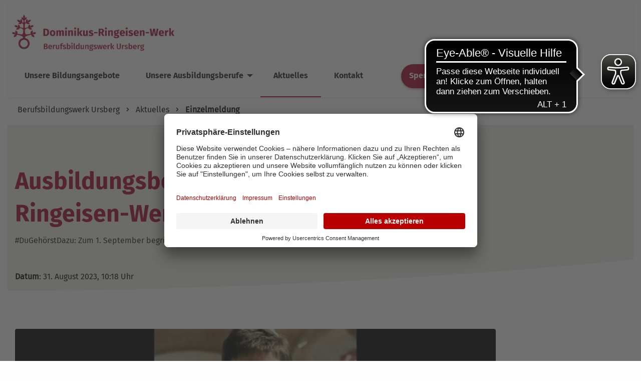

--- FILE ---
content_type: text/html; charset=utf-8
request_url: https://berufsbildungswerk.drw.de/aktuelles/einzelmeldung/ausbildungsbeginn-im-dominikus-ringeisen-werk
body_size: 6718
content:
<!DOCTYPE html>
<html lang="de">
<head>

<meta charset="utf-8">
<!-- 
	This website is powered by TYPO3 - inspiring people to share!
	TYPO3 is a free open source Content Management Framework initially created by Kasper Skaarhoj and licensed under GNU/GPL.
	TYPO3 is copyright 1998-2026 of Kasper Skaarhoj. Extensions are copyright of their respective owners.
	Information and contribution at https://typo3.org/
-->


<link rel="icon" href="/_assets/3967e6bd7c168fa4f629daa622be2ccf/Icons/favicon.ico" type="image/vnd.microsoft.icon">
<title>Ausbildungsbeginn im Dominikus-Ringeisen-Werk</title>
<meta name="generator" content="TYPO3 CMS">
<meta name="description" content="#DuGehörstDazu: Zum 1. September begrüßen wir viele neue Kolleginnen und Kollegen.">
<meta property="og:title" content="Ausbildungsbeginn im Dominikus-Ringeisen-Werk">
<meta property="og:type" content="article">
<meta property="og:url" content="https://berufsbildungswerk-ursberg.de/aktuelles/einzelmeldung/ausbildungsbeginn-im-dominikus-ringeisen-werk">
<meta property="og:image" content="https://berufsbildungswerk-ursberg.de/fileadmin/user_upload/storage_drw/_processed_/4/9/csm_Kopie_von_Vorlagen_YouTube_Thumbnails_25_Jahre__720_x_1280_px__1__fdc4fffc04.png">
<meta property="og:image:width" content="720">
<meta property="og:image:height" content="480">
<meta property="og:description" content="#DuGehörstDazu: Zum 1. September begrüßen wir viele neue Kolleginnen und Kollegen.">
<meta name="twitter:card" content="summary">

<link rel="stylesheet" href="/_assets/3967e6bd7c168fa4f629daa622be2ccf/dist/css/libs.min.css?1749042203" media="all">
<link rel="stylesheet" href="/_assets/3967e6bd7c168fa4f629daa622be2ccf/dist/css/iconfont.css?1749042203" media="all">
<link rel="stylesheet" href="/_assets/3967e6bd7c168fa4f629daa622be2ccf/dist/css/app.min.css?1749042203" media="all">
<link rel="stylesheet" href="/_assets/da037883643583719ff1c16a170c14d9/Css/shariff.complete.css?1743063751" media="all">
<link href="/_assets/f6ef6adaf5c92bf687a31a3adbcb0f7b/Css/news-basic.css?1731527102" rel="stylesheet" >


<script src="/_assets/3967e6bd7c168fa4f629daa622be2ccf/dist/js/libs.min.js?1749043451"></script>
<script src="/_assets/3967e6bd7c168fa4f629daa622be2ccf/dist/js/app.min.js?1762951081"></script>



<meta name="viewport" content="width=device-width, initial-scale=1"><script id="usercentrics-cmp" src="https://app.usercentrics.eu/browser-ui/latest/loader.js" data-settings-id="5KH3GGRFu" async></script> <!-- V2 --><meta data-privacy-proxy-server="https://privacy-proxy-server.usercentrics.eu"><script type="application/javascript" src="https://privacy-proxy.usercentrics.eu/latest/uc-block.bundle.js"></script>            
            <script async src="https://cdn.eye-able.com/configs/berufsbildungswerk.drw.de.js"></script>
            <script async src="https://cdn.eye-able.com/public/js/eyeAble.js"></script>
            <script async src="https://access.eye-able.com/configs/berufsbildungswerk.drw.de.js"></script>        <!-- Google Tag Manager -->
        <script>
            (function(w, d, s, l, i) {
                w[l] = w[l] || [];
                w[l].push({
                    'gtm.start': new Date().getTime(),
                    event: 'gtm.js'
                });
                var f = d.getElementsByTagName(s)[0],
                    j = d.createElement(s),
                    dl = l != 'dataLayer' ? '&l=' + l : '';
                j.async = true;
                j.src =
                    'https://www.googletagmanager.com/gtm.js?id=' + i + dl;
                f.parentNode.insertBefore(j, f);
            })(window, document, 'script', 'dataLayer', 'GTM-KGLRD3V');
        </script>
        <!-- End Google Tag Manager -->
<link rel="canonical" href="/aktuelles/einzelmeldung/ausbildungsbeginn-im-dominikus-ringeisen-werk"/>
</head>
<body>


<div id="dom-ring-container" class="drw-default-fonts">

  <!-- header start -->
  <div class="grid-container">
	<div id="header" class="grid-x" data-sticky-on="small" data-sticky data-options="marginTop:0;">
		<div class="cell large-12">

  <div class="cell" data-responsive-toggle="responsive-menu" data-hide-for="large" id="mobileNavBar">
    <div class="grid-x grid-padding-x align-justify">
      <div class="cell shrink small-6">
        <a href="/" aria-label="Link Startseite">
          
              <i class="icon-logo-signet"></i>
            
        </a>
      </div>

      <div class="cell small-6 text-right">
        <a aria-label="Suche öffnen" class="drwSearchButton" href="https://drw.de/suche">
          <i class="icon-search"></i>
        </a>
        
        <i class="icon-hamburger" data-toggle="responsive-menu" id="burgerNavIcon"></i>
      </div>

    </div>
  </div>

  <nav class="top-bar" id="responsive-menu">
    <div class="top-bar-left">

      <div id="logo" class="logo-large">
  <a href="/" class="hide-for-print">
    <img src="/_assets/3967e6bd7c168fa4f629daa622be2ccf/Images/drw_berufsbildungswerk.jpg" alt="logo drw" />
  </a>
  <img class="show-for-print" src="/_assets/3967e6bd7c168fa4f629daa622be2ccf/Images/drw_berufsbildungswerk.jpg" alt="logo drw" />
</div>


<div class="cell shrink logo-small">
  <a href="/" aria-label="Link Startseite">
    
        <i class="icon-logo-signet"></i>
      
  </a>
</div>

      <div class="headerContainer stickyFlicker">
        
  
    
      
        <ul class="vertical large-horizontal menu" data-responsive-menu="accordion large-dropdown"
          data-disable-hover="true" data-click-open="true">
          
            
              <li class=" noTextSelect">
                
                    <a href="/unsere-bildungsangebote">Unsere Bildungsangebote</a>
                  
              </li>
            
              <li class=" noTextSelect">
                
                    <a href="#">Unsere Ausbildungsberufe</a>
                    <ul class="vertical menu drwDisplayNone">
                      
  
    
      
          <li class="mainCategory">
            
                <a href="/unsere-ausbildungsberufe">Unsere Ausbildungsberufe</a>
              

          </li>
        
      
        <li>
          
              <a href="/unsere-ausbildungsberufe/baubereich">Baubereich</a>
            
        </li>
      
        <li>
          
              <a href="/unsere-ausbildungsberufe/farbe">Farbe</a>
            
        </li>
      
        <li>
          
              <a href="/unsere-ausbildungsberufe/gastronomie-hauswirtschaft">Gastronomie &amp; Hauswirtschaft</a>
            
        </li>
      
        <li>
          
              <a href="/unsere-ausbildungsberufe/holzbereich">Holzbereich</a>
            
        </li>
      
        <li>
          
              <a href="/unsere-ausbildungsberufe/metall">Metall</a>
            
        </li>
      
        <li>
          
              <a href="/unsere-ausbildungsberufe/natur-garten">Natur &amp; Garten</a>
            
        </li>
      
        <li>
          
              <a href="/unsere-ausbildungsberufe/verkauf-logistik">Verkauf &amp; Logistik</a>
            
        </li>
      
    
  

                    </ul>
                  
              </li>
            
              <li class="currentMainActive noTextSelect">
                
                    <a href="/aktuelles-1">Aktuelles</a>
                  
              </li>
            
              <li class=" noTextSelect">
                
                    <a href="/kontakt">Kontakt</a>
                  
              </li>
            
            <li class="button-spenden-container">
              <a class="primaryButton button-spenden" href="https://drw.de/spenden-helfen">
                  Spenden & Helfen
              </a>
            </li>
          
        </ul>
      
    
  

      </div>
    </div>
    <div class="top-bar-right stickyFlicker">

      
      <ul class="menu">
        <li class="show-for-large">
          <a aria-label="Suche öffnen" class="drwSearchButton" href="https://drw.de/suche">
            <i class="icon-search"></i>
          </a>
        </li>
        <li class="show-for-large">
          
        </li>
        <li class="button-spenden-icon-container">
          <a href="https://drw.de/spenden-helfen">
            <img alt="logo drw" src="/_assets/3967e6bd7c168fa4f629daa622be2ccf/Images/icon_share_button.png" width="102" height="104" />
          </a>
        </li>

      </ul>
    </div>
  </nav>

</div>
	</div>
</div>

  <!-- header end -->

  <!-- content start -->
  <div class="grid-container" id="content">
    <easy-speech></easy-speech>
    
      
    <div id="breadcrumb" class="show-for-medium">
        <div class="grid-x defaultContent">
            <ul>
                
                    <li class="breadcrumb-item">
                        <a href="/">Berufsbildungswerk Ursberg</a>
                    </li>
                
                    <li class="breadcrumb-item">
                        <a href="/aktuelles-1">Aktuelles</a>
                    </li>
                
                    <li class="breadcrumb-item active">
                        <a href="/aktuelles/einzelmeldung">Einzelmeldung</a>
                    </li>
                
            </ul>
        </div>
    </div>



    

    
    

            <div id="c6800" class="frame frame-default frame-type-news_newsdetail frame-layout-0">
                
                
                    



                
                
                    








        




        




        



    




                
                

    
    


  


    <div class="news news-single">
      <div class="article" itemscope="itemscope" itemtype="http://schema.org/Article">
          
  
      
      

      <!-- drwNewsHeader start -->
      <div id="drwNewsHeader" class="drwHeaderElement drwHeaderTypeProduct margin-b-60 newsItemType_0">
  <div class="headerContent background-grey-lighter grid-x">
      <div class="grid-x grid-margin-x defaultContent">

          <div class="cell large-8">

              <div class="drwNewsHeaderText">
                  <h1>Ausbildungsbeginn im Dominikus-Ringeisen-Werk</h1>
                  <div class="drwNewsHeaderTeaser">
                      
                          <p>#DuGehörstDazu: Zum 1. September begrüßen wir viele neue Kolleginnen und Kollegen.</p>
                      
                  </div>

                  <!-- date -->
                  
                  

                  
                  

                  
                  
                  
                  <div class="drwNewsHeaderFooter">
                      <span class="news-list-date">
                          <strong>Datum</strong>:
                              31. August 2023,

                          
                                  10:18 Uhr
                              
                          
                          
                                  
                              
                           
                      </span>
                  </div>
              </div>
          </div>
      </div>

  </div>
  <div class="headerTextCurveContainer headerContent show-for-large">
      <div class="headerCurve grid-x">
          <svg xmlns="http://www.w3.org/2000/svg" id="Ebene_1" data-name="Ebene 1" viewBox="0 0 1200 110">
              <path d="M1199.74,110.81V50.23S681.52,106.66-.87,110.81Z" fill="#fff"/>
          </svg>
      </div>
  </div>

</div>
      <!-- drwNewsheader end -->

      

      <div class="grid-x grid-margin-x defaultContent">
        <div class="cell large-12">

          

            
            
                

  <!-- media files -->
  <div class="cell large-12">
    <div class="news-img-wrap drwNewsImageWrap">
      
        <div class="outer">
          
          
          
            
<div class="mediaelement">
  <div class="mediaelement-video">
    <div class="drwVideoResponsive">
      <iframe src="https://www.youtube-nocookie.com/embed/Le9qf8MvR58?autohide=1&amp;controls=1&amp;enablejsapi=1&amp;origin=https%3A%2F%2Fberufsbildungswerk-ursberg.de" allowfullscreen width="282" height="159" allow="fullscreen"></iframe>
    </div>
  </div>

  
</div>


          
          
        </div>
      
    </div>
  </div>



              


            <!-- main text -->
            <div class="cell large-12">
              <div class="news-text-wrap" itemprop="articleBody">
                <p>Heute, am 1. September, treten zahlreiche neue Kolleginnen und Kollegen ihren Dienst im Dominikus-Ringeisen-Werk an.</p>
<p><img src="/fileadmin/_processed_/c/e/csm_DRW-Dir._Riss21-211008-Bearbeitet_eccce909af.jpg" width="100" height="105" loading="lazy"></p>
<p>Martin Riß, Vorstandsvorsitzender und Geistlicher Direktor begrüßt alle neuen Mitarbeitenden im Dominikus-Ringeisen-Werk:</p>
<p><strong>"Du gehörst dazu. Diese schöne Erfahrung durfte ich von Anfang an hier im Dominikus-Ringeisen-Werk machen. Allen, die neu ihren Dienst bei uns beginnen wünsche ich dass Sie das erleben dürfen, im Miteinander, in Begegnungen, in Gesprächen: Du gehörst dazu - damit wir so gemeinsam für die uns anvertrauten Menschen da sein können."</strong></p>
<p>Rund 70 junge Menschen leisten in den kommenden Monaten einen Bundesfreiwilligendienst (BFD), ein Freiwilliges Soziales Jahr (FSJ), ein Freiwilliges Ökologisches Jahr (FÖJ) oder sie bereiten sich als angehende HeilerziehungspflegerInnen, HeilerziehungspflegehelferInnen und ErzieherInnen Prakika auf ihre Ausbildung vor.</p>
<p>Für dreizehn junge Menschen beginnt heute eine reguläre duale Ausbildung. Wir bilden Kaufleute im Gesundheitswesen und Büromanagement, MetallbauerInnen, TischlerInnen, HauswirtschafterInnen, FachinformatikerInnen (Fachrichtung Systemintegration) und ElektronikerInnen (Fachrichtung Energie- und Gebäudetechnik) aus.</p>
<p>Im Berufsbildungswerk Ursberg starten rund 30 Jugendliche in ihre Ausbildung oder in die berufsvorbereitende Bildungsmaßnahme.&nbsp;</p>
<p>Rund 20 Menschen mit Assistenzbedarf treten heute in den Berufsbildungsbereichen der Dominikus-Ringeisen-Werkstätten ihre Arbeitsstelle an.</p>
<p>Und wir begrüßen rund 60 Fach- und Hilfskräfte sowie Quereinsteiger in den unterschiedlichen Einrichtungen des Dominikus-Ringeisen-Werks.</p>
<p>&nbsp;</p>
              </div>
            </div>
          

          

          
            
            
              <div class="drwNewsShariff">
  <div class="font-bold">Beitrag teilen:</div>
  
    <div data-mail-url="mailto:" data-button-style="button" data-services="[&#039;facebook&#039;,&#039;linkedin&#039;,&#039;mail&#039;]" data-lang="de" class="shariff"></div> <!-- twitter-->
  </div>

            
          

          <!-- related things -->
          <div class="news-related-wrap">
            

            

            

            
          </div>
        </div>
      </div>
    


      </div>
    </div>
  </div>
</div>




                
                    



                
                
                    



                
            </div>

        

<div class="grid-x grid-margin-x defaultContent"><div class="cell large-12">
    

            <div id="c6799" class="frame frame-default frame-type-text frame-layout-0">
                
                
                    



                
                
                    








        


    
            
                


    
            <h2>
                Weitere Beiträge 
            </h2>
        



            
        




        



    <p><span class="Subheader">Lesen Sie weitere spannende Beitrage aus dem DRW</span></p>


    




        



    




                
                
	
	

                
                    



                
                
                    



                
            </div>

        

</div></div>
    

            <div id="c6798" class="frame frame-default frame-type-news_newsliststicky frame-layout-0">
                
                
                    



                
                
                    








        




        




        



    




                
                

    
    


  


<div class="padding-tb-64">
  <div class="grid-x grid-margin-x defaultContent">
    <div class="news drwNews cell">
            
  <!--TYPO3SEARCH_end-->
  <!-- set template -->  
  
      
          

    <div class="news-list-view drwNewsWithLink grid-x grid-margin-x align-stretch"
      id="news-container-6798" data-showoverviewlink="show">
      
          
          
            <div class="cell medium-3 drwNewsItem">
              
<!--
	=====================
		Partials/List/Item.html
-->
<div class="article drwShadow articletype-0 grid-y"
  itemscope="itemscope" itemtype="http://schema.org/Article">
  

  <div class="drwTeaserImage cell">
    
        <div class="news-img-wra ">
          <a title="Weihnachten 2025" href="/aktuelles/einzelmeldung/weihnachten-2025">
            
              
                <img src="/fileadmin/user_upload/storage_drw/_processed_/7/9/csm_Header_Weihnachtsmail25_da1a908e2d.jpg" width="300" height="200" alt="" />
              
              
              
            
          </a>
        </div>
      
  </div>

  <div class="drwNewsTeaser flex-container flex-child-grow cell flex-dir-column">
    <!-- header -->
    <div class="header flex-child-shrink">
      <h5>
        <a title="Weihnachten 2025" href="/aktuelles/einzelmeldung/weihnachten-2025">
          <span itemprop="headline">Weihnachten 2025</span>
        </a>
      </h5>
    </div>

    <!-- teaser -->
    <div class="teaser-text flex-child-grow">
      
        
            <div itemprop="description"><p>Wir wünschen frohe Weihnachten und einen guten Start ins neue Jahr 2026!</p></div>
          
      


    </div>

    <!-- footer information -->
    <div class="footer flex-child-shrink drwNewsFooter">
      <p>
        <!-- date -->        
        <span class="news-list-date font-bold">
            <i class="icon-clock "></i>
            <time itemprop="datePublished" datetime="2025-12-23, 06-12">
              23. Dezember 2025, 18:00 Uhr
            </time>
        </span>

        
          <!-- first category -->
          <!-- <span class="news-list-category">News FSHEP Augsburg</span> -->
        

        

        <!-- author -->
        
      </p>
    </div>
    <div class="drwNewsMore flex-child-shrink">
      <a class="more flatButtonWithIcon" title="Weihnachten 2025" href="/aktuelles/einzelmeldung/weihnachten-2025">
        Weiterlesen
      </a>
    </div>
  </div>



</div>


            </div>
          
            <div class="cell medium-3 drwNewsItem">
              
<!--
	=====================
		Partials/List/Item.html
-->
<div class="article drwShadow articletype-0 grid-y"
  itemscope="itemscope" itemtype="http://schema.org/Article">
  

  <div class="drwTeaserImage cell">
    
        <div class="news-img-wra ">
          <a title="Ursberger Adventszauber: Beginn der besinnlichen Zeit" href="/aktuelles/einzelmeldung/ursberger-adventszauber-beginn-der-besinnlichen-zeit">
            
              
                <img src="/fileadmin/user_upload/storage_drw/_processed_/4/a/csm_Adventszauber-22--186_0bbeb5abeb.jpg" width="300" height="200" alt="" />
              
              
              
            
          </a>
        </div>
      
  </div>

  <div class="drwNewsTeaser flex-container flex-child-grow cell flex-dir-column">
    <!-- header -->
    <div class="header flex-child-shrink">
      <h5>
        <a title="Ursberger Adventszauber: Beginn der besinnlichen Zeit" href="/aktuelles/einzelmeldung/ursberger-adventszauber-beginn-der-besinnlichen-zeit">
          <span itemprop="headline">Ursberger Adventszauber: Beginn der besinnlichen Zeit</span>
        </a>
      </h5>
    </div>

    <!-- teaser -->
    <div class="teaser-text flex-child-grow">
      
        
            <div itemprop="description"><p>am 22. und 23. November in Ursberg</p></div>
          
      


    </div>

    <!-- footer information -->
    <div class="footer flex-child-shrink drwNewsFooter">
      <p>
        <!-- date -->        
        <span class="news-list-date font-bold">
            <i class="icon-clock "></i>
            <time itemprop="datePublished" datetime="2025-11-12, 10-11">
              12. November 2025, 10:09 Uhr
            </time>
        </span>

        
          <!-- first category -->
          <!-- <span class="news-list-category">Neuigkeiten GZ NU</span> -->
        

        

        <!-- author -->
        
      </p>
    </div>
    <div class="drwNewsMore flex-child-shrink">
      <a class="more flatButtonWithIcon" title="Ursberger Adventszauber: Beginn der besinnlichen Zeit" href="/aktuelles/einzelmeldung/ursberger-adventszauber-beginn-der-besinnlichen-zeit">
        Weiterlesen
      </a>
    </div>
  </div>



</div>


            </div>
          
            <div class="cell medium-3 drwNewsItem">
              
<!--
	=====================
		Partials/List/Item.html
-->
<div class="article drwShadow articletype-0 grid-y"
  itemscope="itemscope" itemtype="http://schema.org/Article">
  

  <div class="drwTeaserImage cell">
    
        <div class="news-img-wra ">
          <a title="Advent im Dominikus-Ringeisen-Werk" href="/aktuelles/einzelmeldung/advent-im-dominikus-ringeisen-werk">
            
              
                <img src="/fileadmin/user_upload/storage_drw/_processed_/7/4/csm_DSC08893_54edd39b0d.jpg" width="300" height="200" alt="" />
              
              
              
            
          </a>
        </div>
      
  </div>

  <div class="drwNewsTeaser flex-container flex-child-grow cell flex-dir-column">
    <!-- header -->
    <div class="header flex-child-shrink">
      <h5>
        <a title="Advent im Dominikus-Ringeisen-Werk" href="/aktuelles/einzelmeldung/advent-im-dominikus-ringeisen-werk">
          <span itemprop="headline">Advent im Dominikus-Ringeisen-Werk</span>
        </a>
      </h5>
    </div>

    <!-- teaser -->
    <div class="teaser-text flex-child-grow">
      
        
            <div itemprop="description"><p>Adventsmärkte, Veranstaltungen, Lange Samstage und einiges mehr</p></div>
          
      


    </div>

    <!-- footer information -->
    <div class="footer flex-child-shrink drwNewsFooter">
      <p>
        <!-- date -->        
        <span class="news-list-date font-bold">
            <i class="icon-clock "></i>
            <time itemprop="datePublished" datetime="2025-10-28, 10-10">
              28. Oktober 2025, 10:30 Uhr
            </time>
        </span>

        
          <!-- first category -->
          <!-- <span class="news-list-category">News FSHEP Augsburg</span> -->
        

        

        <!-- author -->
        
      </p>
    </div>
    <div class="drwNewsMore flex-child-shrink">
      <a class="more flatButtonWithIcon" title="Advent im Dominikus-Ringeisen-Werk" href="/aktuelles/einzelmeldung/advent-im-dominikus-ringeisen-werk">
        Weiterlesen
      </a>
    </div>
  </div>



</div>


            </div>
          
            <div class="cell medium-3 drwNewsItem">
              
<!--
	=====================
		Partials/List/Item.html
-->
<div class="article drwShadow articletype-0 grid-y"
  itemscope="itemscope" itemtype="http://schema.org/Article">
  

  <div class="drwTeaserImage cell">
    
        <div class="news-img-wra ">
          <a title="Feierlicher Abschied und Aufbruch in die Zukunft" href="/aktuelles/einzelmeldung/feierlicher-abschied-und-aufbruch-in-die-zukunft">
            
              
                <img src="/fileadmin/user_upload/storage_drw/_processed_/5/5/csm_20250729_201642_c79bdf844b.jpg" width="300" height="200" alt="" />
              
              
              
            
          </a>
        </div>
      
  </div>

  <div class="drwNewsTeaser flex-container flex-child-grow cell flex-dir-column">
    <!-- header -->
    <div class="header flex-child-shrink">
      <h5>
        <a title="Feierlicher Abschied und Aufbruch in die Zukunft" href="/aktuelles/einzelmeldung/feierlicher-abschied-und-aufbruch-in-die-zukunft">
          <span itemprop="headline">Feierlicher Abschied und Aufbruch in die Zukunft</span>
        </a>
      </h5>
    </div>

    <!-- teaser -->
    <div class="teaser-text flex-child-grow">
      
        
            <div itemprop="description"><p>Freisprechungsfeier für Absolventen der Berufsschule und des Berufsbildungswerkes Ursberg</p></div>
          
      


    </div>

    <!-- footer information -->
    <div class="footer flex-child-shrink drwNewsFooter">
      <p>
        <!-- date -->        
        <span class="news-list-date font-bold">
            <i class="icon-clock "></i>
            <time itemprop="datePublished" datetime="2025-07-31, 09-07">
              31. Juli 2025,  9:25 Uhr
            </time>
        </span>

        
          <!-- first category -->
          <!-- <span class="news-list-category">Nachrichten DRW</span> -->
        

        

        <!-- author -->
        
      </p>
    </div>
    <div class="drwNewsMore flex-child-shrink">
      <a class="more flatButtonWithIcon" title="Feierlicher Abschied und Aufbruch in die Zukunft" href="/aktuelles/einzelmeldung/feierlicher-abschied-und-aufbruch-in-die-zukunft">
        Weiterlesen
      </a>
    </div>
  </div>



</div>


            </div>
          
          
            
<div class="cell small-12 page-navigation">
	<div class="drwNewsOverviewLink">
		
		
		

		
				
			

		<a class="more flatButtonWithIcon" href="/aktuelles-1">
			Alle Beiträge und Veranstaltungen
		</a>
	</div>
</div>

<script type="text/javascript">
	/**
	* check show newsoverview link
	*/
	var showNewsOverviewLink = $('.drwNewsWithLink').attr('data-showoverviewlink');
	if (showNewsOverviewLink == 'show') {
		$('.drwNewsOverviewLink').show();
	}
</script>
          
        
    </div>
  
        
    
  <!-- set template end -->

  <!--TYPO3SEARCH_begin-->

    </div>
  </div>
</div>




                
                    



                
                
                    



                
            </div>

        



  </div>
  <!-- content end -->

  <!-- footer start -->
  <div class="grid-container">
    <div id="upButton">
  <i class="icon-angle"></i>
</div>
    






<div id="footerCurve" class="grid-x">
  <svg xmlns="http://www.w3.org/2000/svg" id="Ebene_1" data-name="Ebene 1" viewBox="0 0 1200 110">
    <path d="M1199.74,110.81V50.23S681.52,106.66-.87,110.81Z" fill="#a60430" />
  </svg>
</div>
<div id="footer" class="background-red">
  <div class="grid-x grid-margin-x defaultContent">
    <!-- column one -->
    
      <div class="cell large-3">
        <div id="footerLogo">
          
              <i class="icon-logo-logomark show-for-medium"></i>
            
        </div>
        <div class="grid-x grid-margin-x defaultContent"><div class="cell large-12">
    

            <div id="c2517" class="frame frame-default frame-type-text frame-layout-0">
                
                
                    



                
                
                    








        




        




        



    




                
                
	
	<p>Das Berufsbildungswerk Ursberg qualifiziert junge Menschen mit Unterstützungsbedarf in 20 unterschiedlichen Ausbildungsberufen. Wir sind ein Teil des Dominikus-Ringeisen-Werks – Jeder Mensch ist kostbar.</p>

                
                    



                
                
                    



                
            </div>

        

</div></div>
      </div>
    
    <!-- column two-->
    
      <div class="cell large-3">
        <div class="grid-x grid-margin-x defaultContent"><div class="cell large-12">
    

            <div id="c2516" class="frame frame-default frame-type-text frame-layout-0">
                
                
                    



                
                
                    








        




        




        



    




                
                
	
	

                
                    



                
                
                    



                
            </div>

        

</div></div>
      </div>
    
    <!-- column three-->
    
      <div class="cell large-3">
        <div class="grid-x grid-margin-x defaultContent"><div class="cell large-12">
    

            <div id="c2515" class="frame frame-default frame-type-text frame-layout-0">
                
                
                    



                
                
                    








        




        




        



    




                
                
	
	<h5>Anschrift</h5>
<p>Berufsbildungswerk Ursberg<br> Dominikus-Ringeisen-Straße 6d<br> 86513 Ursberg</p>
<p>Email: <a href="mailto:info@drw.de">berufsbildungswerk@drw.de</a></p>
<p>Telefon: 08281 92-2272</p>
<p>Fax 08281 92-1013</p>

                
                    



                
                
                    



                
            </div>

        

</div></div>
      </div>
    
    <!-- column four-->
    
      <div class="cell large-3">
        <div class="grid-x grid-margin-x defaultContent"><div class="cell large-12">
    

            <div id="c2514" class="frame frame-default frame-type-text frame-layout-0">
                
                
                    



                
                
                    








        




        




        



    




                
                
	
	<h5>Spendenkonto</h5>
<p>LIGA Bank<br> IBAN: DE 62 7509 0300<br> 0400 1472 00<br> BIC: GENO DE F1M05</p>
<p><a href="https://drw.de/" target="_blank">Jetzt spenden</a></p>

                
                    



                
                
                    



                
            </div>

        

</div></div>
      </div>
    
  </div>
  <div class="grid-x grid-margin-x drwMetaMenu defaultContent">
    <div class="cell large-9">
      <div id="DrwCopyright">
        &#169; 2026
        Dominikus-Ringeisen-Werk
      </div>

      
      <ul><li>
<a href="https://www.drw.de/datenschutz" title="Datenschutz">Datenschutz</a>
</li>
<li>
<a href="/impressum" title="Impressum">Impressum</a>
</li>
<li>
<a href="#uc-central-modal-show" title="Cookies">Cookies</a>
</li>
<li>
<a href="/cookie/barrierefreiheit" title="Barrierefreiheit">Barrierefreiheit</a>
</li></ul>
    </div>
    <div class="cell large-3">
      <div class="grid-x drwSocialFooterBar">
        
          <!-- instagram -->
          
            <div class="cell auto">
              <div class="DrwFooterSocialContainer firstDrwFooterSocialContainer">
                <a href="https://www.instagram.com/dominikus_ringeisen_werk"
                  aria-label="Social Link Instagram" target="_blank"><i class="icon-social-instagram"></i></a>
              </div>
            </div>
          
          
            <div class="cell auto">
              <div class="DrwFooterSocialContainer">
                <a href="https://www.facebook.com/DominikusRingeisenWerk"
                  aria-label="Social Link Facebook" target="_blank"><i class="icon-social-fb"></i></a>
              </div>
            </div>
          
          <!-- youtube -->
          
            <div class="cell auto">
              <div class="DrwFooterSocialContainer">
                <a href="https://www.youtube.com/DominikusRingeisen"
                  aria-label="Social Link Youtube" target="_blank"><i class="icon-social-yt"></i></a>
              </div>
            </div>
          
          <!-- linkedin -->
          
            <div class="cell auto">
              <div class="DrwFooterSocialContainer">
                <a href="https://de.linkedin.com/company/dominikus-ringeisen-werk"
                  aria-label="Social Link LinkedIn" target="_blank"><i class="icon-social-linkedin"></i></a>
              </div>
            </div>
          
          <!-- whatsapp -->
          
            <div class="cell auto">
              <div class="DrwFooterSocialContainer">
                <a href="https://whatsapp.com/channel/0029Vb27hDQ77qVaibeoPj1m"
                  aria-label="Social Link WhatsApp" target="_blank">
                  <i class="icon-icon_Whatsapp"></i></a>
              </div>
            </div>
          
          <!-- newsletter -->
          
        
      </div>
    </div>
  </div>
</div>

<!-- google Tagmanager NO SCRIPT -->
        <!-- Google Tag Manager (noscript) -->
        <noscript><iframe src="https://www.googletagmanager.com/ns.html?id=GTM-KGLRD3V" height="0" width="0" style="display:none;visibility:hidden"></iframe></noscript>
        <!-- End Google Tag Manager (noscript) -->
  </div>
  <!-- footer end -->

   
<div id="lightbox-overlay">
	<span id="close-btn">&times;</span>
	<img id="lightbox-image" src="" alt="Large Preview">
	<div id="left-btn" class="nav-btn">&larr;</div>
	<div id="right-btn" class="nav-btn">&rarr;</div>
</div>
   
</div>

<script src="/_assets/da037883643583719ff1c16a170c14d9/JavaScript/shariff.min.js?1743063751"></script>


</body>
</html>

--- FILE ---
content_type: text/css; charset=utf-8
request_url: https://berufsbildungswerk.drw.de/_assets/3967e6bd7c168fa4f629daa622be2ccf/dist/css/iconfont.css?1749042203
body_size: -611
content:
@font-face {
  font-family: 'drw-iconfont';
  src:  url('../fonts/drw-iconfont.eot?231zn6');
  src:  url('../fonts/drw-iconfont.eot?231zn6#iefix') format('embedded-opentype'),
    url('../fonts/drw-iconfont.ttf?231zn6') format('truetype'),
    url('../fonts/drw-iconfont.woff?231zn6') format('woff'),
    url('../fonts/drw-iconfont.svg?231zn6#drw-iconfont') format('svg');
  font-weight: normal;
  font-style: normal;
  font-display: block;
}

[class^="icon-"], [class*=" icon-"] {
  /* use !important to prevent issues with browser extensions that change fonts */
  font-family: 'drw-iconfont' !important;
  speak: none;
  font-style: normal;
  font-weight: normal;
  font-variant: normal;
  text-transform: none;
  line-height: 1;

  /* Better Font Rendering =========== */
  -webkit-font-smoothing: antialiased;
  -moz-osx-font-smoothing: grayscale;
}

.icon-angle:before {
  content: "\e900";
}

.icon-arrow:before {
  content: "\e901";
}

.icon-bereich-arbeit:before {
  content: "\e902";
}

.icon-bereich-ausbildung:before {
  content: "\e903";
}

.icon-bereich-beratung:before {
  content: "\e904";
}

.icon-bereich-foerderung:before {
  content: "\e905";
}

.icon-bereich-gesundheit:before {
  content: "\e906";
}

.icon-bereich-spenden:before {
  content: "\e907";
}

.icon-bereich-wohnen:before {
  content: "\e908";
}

.icon-calendar:before {
  content: "\e909";
}

.icon-caret:before {
  content: "\e90a";
}

.icon-check:before {
  content: "\e90b";
}

.icon-checkbox:before {
  content: "\e90c";
}

.icon-checkbox-active:before {
  content: "\e90d";
}

.icon-clock:before {
  content: "\e90e";
}

.icon-close:before {
  content: "\e90f";
}

.icon-close-small:before {
  content: "\e910";
}

.icon-dot:before {
  content: "\e911";
}

.icon-dot-active:before {
  content: "\e912";
}

.icon-download:before {
  content: "\e913";
}

.icon-email:before {
  content: "\e914";
}

.icon-email-at:before {
  content: "\e915";
}

.icon-fax:before {
  content: "\e916";
}

.icon-hamburger:before {
  content: "\e917";
}

.icon-link:before {
  content: "\e918";
}

.icon-logo-logomark:before {
  content: "\e919";
}

.icon-logo-signet:before {
  content: "\e91a";
}

.icon-minus:before {
  content: "\e91b";
}

.icon-newsletter:before {
  content: "\e91c";
}

.icon-phone:before {
  content: "\e91d";
}

.icon-uniE91E:before {
  content: "\e91e";
}

.icon-uniE91F:before {
  content: "\e91f";
}

.icon-uniE920:before {
  content: "\e920";
}

.icon-uniE921:before {
  content: "\e921";
}

.icon-uniE922:before {
  content: "\e922";
}

.icon-plus:before {
  content: "\e923";
}

.icon-postbox:before {
  content: "\e924";
}

.icon-quote:before {
  content: "\e925";
}

.icon-search:before {
  content: "\e926";
}

.icon-settings:before {
  content: "\e927";
}

.icon-share:before {
  content: "\e928";
}

.icon-social-fb:before {
  content: "\e929";
}

.icon-social-instagram:before {
  content: "\e92a";
}

.icon-social-twitter:before {
  content: "\e92b";
}

.icon-social-yt:before {
  content: "\e92c";
}

.icon-uniE92D:before {
  content: "\e92d";
}

.icon-uniE92E:before {
  content: "\e92e";
}

.icon-uniE92F:before {
  content: "\e92f";
}

.icon-uniE930:before {
  content: "\e930";
}

.icon-social-linkedin:before {
  content: "\e931";
}

.icon-icon_abreitszeit:before {
  content: "\e932";
}

.icon-icon_arbeitszeit_kl:before {
  content: "\e933";
}

.icon-icon_berufsfeld:before {
  content: "\e934";
}

.icon-icon_einrichtung_kl:before {
  content: "\e935";
}

.icon-icon_einrichtung:before {
  content: "\e936";
}

.icon-icon_einstieg:before {
  content: "\e937";
}

.icon-icon_standort_kl:before {
  content: "\e938";
}

.icon-icon_standort:before {
  content: "\e939";
}

.icon-icon_startdatum:before {
  content: "\e93a";
}

.icon-icons_filter_kl:before {
  content: "\e93b";
}

.icon-icon_drucker:before {
  content: "\e93c";
  color: #45494d;
}

.icon-icon_Einrichtung:before {
  content: "\e93d";
}

.icon-icon_Kartenansicht_aktiv:before {
  content: "\e93e";
}

.icon-icon_Kartenansicht_inaktiv:before {
  content: "\e93f";
}

.icon-icon_Listenansicht_aktiv:before {
  content: "\e940";
}

.icon-icon_Listenansicht_inaktiv .path1:before {
  content: "\e941";
  color: rgb(238, 238, 235);
}

.icon-icon_Listenansicht_inaktiv .path2:before {
  content: "\e942";
  margin-left: -1.1953125em;
  color: rgb(69, 73, 76);
}

.icon-icon_teilen:before {
  content: "\e943";
  color: #45494d;
}

.icon-icon_verdienst_kl:before {
  content: "\e944";
}

.icon-icon_voraus_kl:before {
  content: "\e945";
}

.icon-icon_voraus_kl_big:before {
  content: "\e946";
}

.icon-icon_Xing:before {
  content: "\e947";
}

.icon-icon_Whatsapp:before {
  content: "\e948";
}

.icon-Icon_Praev:before {
  content: "\e949";
}

--- FILE ---
content_type: application/javascript
request_url: https://access.eye-able.com/configs/berufsbildungswerk.drw.de/default.js
body_size: 1525
content:
window.accessOptionsDefault = {
  "onePageApp": false,
  "a11yFixes": true,
  "exclusionSelector": "",
  "a11yConfig": {
    "emptyHeading": false,
    "emptyList": false,
    "missingAlt": true,
    "imgAltTexts": {
      "csm_Bundesagentur_fuer_Arbeit-Logo.svg_23f530945f.jpg": "Logo der Bundesagentur für Arbeit mit rotem Dreieck und Text"
    },
    "addAccessibleName": true,
    "addAccessibleNameConfig": {
      "[href=\"https://drw.de/suche\"]": "Suche auf DRW",
      "[href=\"https://www.instagram.com/dominikus_ringeisen_werk\"]": "Dominikus Ringeisen Werk auf Instagram",
      "[href=\"https://www.facebook.com/DominikusRingeisenWerk\"]": "Dominikus Ringeisen Werk auf Facebook",
      "[href=\"https://www.youtube.com/DominikusRingeisen\"]": "Dominikus Ringeisen YouTube-Kanal",
      "[href=\"https://de.linkedin.com/company/dominikus-ringeisen-werk\"]": "Dominikus-Ringeisen-Werk auf LinkedIn",
      "[href=\"https://whatsapp.com/channel/0029Vb27hDQ77qVaibeoPj1m\"]": "WhatsApp-Kanal öffnen",
      "[href=\"/\"]": "Startseite",
      "[href=\"/fileadmin/user_upload/storage_drw/_processed_/4/2/csm_20250504_195337_7d0988d54f.jpg\"]": "Bild vom Grill-Event 2025-05-04 öffnen",
      "[href=\"/fileadmin/user_upload/storage_drw/_processed_/4/8/csm_20250504_181100_5ff01c2dfb.jpg\"]": "Veranstaltung am 4. Mai 2025 öffnen",
      "[href=\"/fileadmin/user_upload/storage_drw/_processed_/1/4/csm_20250504_175302_f950a41c0f.jpg\"]": "Bild der Ministrantenprozession öffnen",
      "[href=\"/fileadmin/user_upload/storage_drw/_processed_/3/5/csm_20250304_120006_29e79a6d11.jpg\"]": "Bild 2025-03-04 aus der Galerie öffnen",
      "[href=\"/fileadmin/user_upload/storage_drw/_processed_/9/b/csm_DSCF8337_a45ec22393.jpg\"]": "Foto der Osteraktion in voller Größe öffnen",
      "[href=\"/fileadmin/user_upload/storage_drw/_processed_/0/f/csm_DSCF8383_9b1063d4eb.jpg\"]": "Foto der Osterveranstaltung in großem Format öffnen",
      "[href=\"/fileadmin/user_upload/storage_drw/_processed_/4/d/csm_DSCF8428_8cfc594a55.jpg\"]": "Bild: Person mit Eierkartons",
      "[href=\"https://gemeinsam.drw.de/ausgabe/01-2025/index.html\"]": "GEMEINSAM-News Ausgabe 1/2025",
      "[href=\"/aktuelles-1?tx_news_pi1%5Bcontroller%5D=News&tx_news_pi1%5BcurrentPage%5D=2&cHash=2104509090d8ca342fddbebc78c86a25\"]": "Neuigkeiten Seite 2",
      "[href=\"/fileadmin/user_upload/storage_drw/_processed_/1/6/csm_DSCF0411_f7081ddb9d.jpg\"]": "Bild vom Kostügrätiermarkt öffnen",
      "[href=\"/fileadmin/user_upload/storage_drw/_processed_/2/9/csm_DSCF0392_96339e1130.jpg\"]": "Auszubildende restaurieren historische Tafel",
      "[href=\"/fileadmin/user_upload/storage_drw/_processed_/6/1/csm_DSCF0289_3a26e4171d.jpg\"]": "Eindrücke aus der Schreinerei Ursberg",
      "[href=\"/fileadmin/user_upload/storage_drw/_processed_/f/d/csm_Haeschenschule_9__58a14572be.jpg\"]": "Gruppenfoto der Häschenschule",
      "[href=\"/fileadmin/user_upload/storage_drw/_processed_/a/e/csm_Haeschenschule_8__3f5a982921.jpg\"]": "Foto der Häschenschule mit Maskottchen",
      "[href=\"/fileadmin/user_upload/storage_drw/_processed_/a/0/csm_40_Haeschenschule_Gruppenfoto_5b589a391f.jpg\"]": "Gruppenfoto der Häschenschule vor Haus Betanien",
      "[href=\"/fileadmin/user_upload/storage_drw/_processed_/d/e/csm_20250603_115145_45e69a66c3.jpg\"]": "Großes Bild 2025-06-03 öffnen",
      "[href=\"/fileadmin/user_upload/storage_drw/_processed_/0/b/csm_DSCF6095_7ab0a81e69.jpg\"]": "Gruppenfoto mit Leitung der Lehrküche und Geistlichem Direktor Martin Riß",
      "[href=\"/fileadmin/user_upload/storage_drw/_processed_/9/1/csm_DSCF2088_858d8215a8.jpg\"]": "Team der Lehrküche mit Ausbildern",
      "[href=\"/fileadmin/user_upload/storage_drw/_processed_/e/b/csm_DSCF6054_7d9c3efe19.jpg\"]": "Bernd Schiebler in der Lehrküche kochend",
      "[href=\"/fileadmin/user_upload/storage_drw/_processed_/5/5/csm_20250729_201642_8a555700f0.jpg\"]": "Die besten Auszubildenden bei der Freisprechungsfeier 2025",
      "[href=\"/aktuelles-1?tx_news_pi1%5Bcontroller%5D=News&tx_news_pi1%5BcurrentPage%5D=10&cHash=6aaf126cc99a3f6b6d887a2fc75edd2a\"]": "Aktuelle Nachrichten, Seite 10",
      "[href=\"/aktuelles-1?tx_news_pi1%5Bcontroller%5D=News&tx_news_pi1%5BcurrentPage%5D=12&cHash=c108587d990b30707f44ff9638fc8c54\"]": "Aktuelle Nachrichten, Seite 12",
      "[href=\"/fileadmin/user_upload/storage_drw/_processed_/c/9/csm_Krippenweg_2022_PM_0618a4584e.jpg\"]": "Bild vom Krippenweg 2022 mit Figuren"
    },
    "addSvgAccessibleName": false,
    "addSvgAccessibleNameConfig": {},
    "addAriaHidden": false,
    "addAriaHiddenConfig": [],
    "linkText": false,
    "newLinkTexts": {},
    "textContrast": false,
    "addTextContrast": {},
    "adjustMetaViewport": false,
    "adjustMetaViewportConfig": {
      "maximum-scale": ""
    },
    "addLang": false,
    "addLangConfig": "",
    "overwriteAlt": false,
    "overwriteImgAltTexts": {},
    "overwriteLang": false,
    "overwriteLangConfig": "",
    "addTitle": false,
    "addTitleConfig": {},
    "addPageTitle": false,
    "addPageTitleConfig": "",
    "addLinkDecoration": false,
    "addLinkDecorationConfig": [],
    "overwriteAccessibleName": false,
    "overwriteAccessibleNameConfig": {},
    "overwriteLinkText": false,
    "overwriteLinkTextConfig": {},
    "removeAttribute": false,
    "removeAttributeConfig": {}
  }
};

--- FILE ---
content_type: application/javascript
request_url: https://cdn.eye-able.com/configs/berufsbildungswerk.drw.de.js
body_size: -37
content:
var eyeAble_pluginConfig = {"azureDemoMode":false,"customContrastCSS":".drwAccordionTab { border: dotted white !important }\n.drwTileTextContainer { border: dotted white !important }","disableZoom":false,"license":{"berufsbildungswerk.drw.de":"80038cd46ef337a1lyqtofdkg"},"mainIconAlt":2,"precisePosition":true}

--- FILE ---
content_type: application/javascript; charset=utf-8
request_url: https://berufsbildungswerk.drw.de/_assets/3967e6bd7c168fa4f629daa622be2ccf/dist/js/app.min.js?1762951081
body_size: 1426
content:
!function o(r,i,c){function a(t,e){if(!i[t]){if(!r[t]){var n="function"==typeof require&&require;if(!e&&n)return n(t,!0);if(l)return l(t,!0);throw(e=new Error("Cannot find module '"+t+"'")).code="MODULE_NOT_FOUND",e}n=i[t]={exports:{}},r[t][0].call(n.exports,function(e){return a(r[t][1][e]||e)},n,n.exports,o,r,i,c)}return i[t].exports}for(var l="function"==typeof require&&require,e=0;e<c.length;e++)a(c[e]);return a}({1:[function(e,t,n){"use strict";Object.defineProperty(n,"__esModule",{value:!0}),n.initAccordion=function(){$(".drwAccordionHeadline").on("click",function(){$(this).parent().find(".drwAccordionContent").slideToggle(),$(this).toggleClass("drwAccordionTabOpen")})}},{}],2:[function(e,t,n){"use strict";Object.defineProperty(n,"__esModule",{value:!0}),n.initDrwConsent=function(){"undefined"!=typeof uc&&(uc.reloadOnOptIn("S1pcEj_jZX"),uc.reloadOnOptOut("S1pcEj_jZX"),uc.reloadOnOptIn("uJyv6-Nm"))}},{}],3:[function(e,t,n){"use strict";Object.defineProperty(n,"__esModule",{value:!0}),n.initContactList=function(){jQuery("form.contact_form").submit(function(e){e.preventDefault();var n,e=jQuery(this).data("contactuid");n="#contact_form_"+(e=e),e={senderName:jQuery(n+" input.contact_name").val(),senderEmail:jQuery(n+" input.contact_email").val(),senderMessage:jQuery(n+" textarea.contact_message").val(),formTerms:jQuery(n+" input.contact_terms").prop("checked"),contactUid:e},console.log("DATA",e),jQuery(n+" input.contact_email").closest("fieldset").removeClass("error"),jQuery(n+" input.contact_name").closest("fieldset").removeClass("error"),jQuery(n+" textarea.contact_message").closest("fieldset").removeClass("error"),jQuery(n+" input.contact_terms").closest("label").removeClass("error"),jQuery(n+" div.callout").hide(),jQuery(n+" img.form-loader").show(),jQuery(n+" input.primaryButton").hide(),jQuery.ajax({type:"POST",url:"/api/sendEmailToContact/json",data:e,success:function(e){console.log("RETURN DATA",e);var t=!1;e.errors.hasOwnProperty("senderName")&&(jQuery(n+" input.contact_name").closest("fieldset").addClass("error"),t=!0),e.errors.hasOwnProperty("senderEmail")&&(jQuery(n+" input.contact_email").closest("fieldset").addClass("error"),t=!0),e.errors.hasOwnProperty("senderMessage")&&(jQuery(n+" textarea.contact_message").closest("fieldset").addClass("error"),t=!0),e.errors.hasOwnProperty("formTerms")&&(jQuery(n+" input.contact_terms").closest("label").addClass("error"),t=!0),t?jQuery(n+" div.callout.alert").show():(jQuery(n+" div.callout.success").show(),jQuery(n+" input.contact_name").val(""),jQuery(n+" input.contact_email").val(""),jQuery(n+" textarea.contact_message").val(""),jQuery(n+" input.contact_terms").prop("checked",!1),jQuery(n+" .error").removeClass("error")),jQuery(n+" img.form-loader").hide(),jQuery(n+" input.primaryButton").show()},dataType:"json"})}),$(".drwContactOpenTrigger").on("click",function(){var e=$(this).data("contactuid");jQuery("table.contact-list tr.hidden").hide(),jQuery("table.contact-list tr#contact_details_"+e).hasClass("opened")?jQuery("table.contact-list tr#contact_details_"+e).removeClass("opened").hide():(jQuery("table.contact-list tr.contact-details.opened").removeClass("opened"),jQuery("table.contact-list tr#contact_details_"+e).addClass("opened").show())}),$(".drwContactCloseTrigger").on("click",function(){jQuery("table.contact-list tr.hidden").hide(),jQuery("table.contact-list tr.contact-details.opened").removeClass("opened")})}},{}],4:[function(e,t,n){"use strict";Object.defineProperty(n,"__esModule",{value:!0}),n.initDrwNewsDateFilter=function(){!function(){var e=$(".drwNewsDateFilterForm").data("drwnewsuri"),t=window.location.pathname.split("/").pop();0<t&&$("#drwNewsDateFilter").val(t);$("#drwNewsDateFilter").on("change",function(){0<this.value?document.location.href=e+"/"+this.value:document.location.href=e})}()}},{}],5:[function(e,t,n){"use strict";Object.defineProperty(n,"__esModule",{value:!0}),n.initFontToggler=function(){$(".drwFontSizeToggler").on("click",function(){var e=$(this).data("togglefontclass");$("body").removeClass("drwFontToggleBig drwFontToggleNormal drwFontToggleSmall"),$("body").addClass(e)})}},{}],6:[function(e,t,n){"use strict";Object.defineProperty(n,"__esModule",{value:!0}),n.initFormFileUpload=function(){var n=2;$("#drwAddFileUpload").on("click",function(){console.log("copy...");var e=$(this).data("referencefileuploadid"),e=$("#"+e),t=$(this).closest("form").attr("id");e.clone().attr("name","tx_form_formframework["+t+"][fileupload-"+n+"]").attr("id",t+"-fileupload-"+n).appendTo("#drwAdditionalFileUploadContainer"),n++})}},{}],7:[function(e,t,n){"use strict";Object.defineProperty(n,"__esModule",{value:!0}),n.initFormValidation=function(){document.addEventListener("DOMContentLoaded",function(){for(var e=document.getElementById("tESTFORM-8464-email-1"),t=0;t<e.length;t++)e[t].oninvalid=function(e){e.target.setCustomValidity(""),e.target.validity.valid||e.target.setCustomValidity("This field cannot be left blank")},e[t].oninput=function(e){e.target.setCustomValidity("")}})}},{}],8:[function(e,t,n){"use strict";Object.defineProperty(n,"__esModule",{value:!0}),n.initMailcrypt=function(){$(".drwContactSendMail").on("click",function(){var e=$(this).data("drwemail");document.location.href="mailto:"+function(e){for(var t=0,n="",o=0;o<e.length;o++)8364<=(t=e.charCodeAt(o))&&(t=128),n+=String.fromCharCode(t-1);return n}(e)})}},{}],9:[function(e,t,n){"use strict";Object.defineProperty(n,"__esModule",{value:!0}),n.initSimpleLightbox=function(){!function(){var e=document.querySelectorAll(".lightbox"),n=document.getElementById("lightbox-overlay"),o=document.getElementById("lightbox-image"),t=document.getElementById("close-btn"),r=document.getElementById("left-btn"),i=document.getElementById("right-btn"),c=0,a=Array.from(e).map(function(e){return e.href});function l(){n.style.display="none",o.src=""}function s(){c=(c-1+a.length)%a.length,o.src=a[c]}function d(){c=(c+1)%a.length,o.src=a[c]}e.forEach(function(e,t){e.addEventListener("click",function(e){e.preventDefault(),c=t,o.src=a[c],n.style.display="flex"})}),t.addEventListener("click",l),r.addEventListener("click",s),i.addEventListener("click",d),n.addEventListener("click",function(e){e.target!==n&&e.target!==t||l()}),document.addEventListener("keydown",function(e){"flex"===n.style.display&&("ArrowLeft"===e.key?s():"ArrowRight"===e.key?d():"Escape"===e.key&&l())})}()}},{}],10:[function(e,t,n){"use strict";Object.defineProperty(n,"__esModule",{value:!0}),n.initSlickSlider=function(){!function(){function o(e,t){var n=e.slickCurrentSlide()+1,e=e.slideCount;$(t).html('<div class="drwSliderCounterCurrent">'+n+'</div>/<div class="drwSliderCounterTotal">'+e+"</div>")}$(".drwSlides").each(function(e){var t=$(this),n=$(this).data("slideruid");t.length&&(t.on("init",function(e,t){o(t,$("#drwSliderCounter_"+n)),$(".drwSlider").show()}),t.on("afterChange",function(e,t){o(t,$("#drwSliderCounter_"+n))}),t.slick({dots:!0,appendDots:$("#drwSliderDots_"+n),prevArrow:$("#drwSliderPrevArrow_"+n),nextArrow:$("#drwSliderNextArrow_"+n),centerMode:!0,slidesToShow:3,responsive:[{breakpoint:1200,settings:{arrows:!1,centerMode:!0,slidesToShow:1}},{breakpoint:768,settings:{arrows:!1,centerMode:!0,slidesToShow:1}},{breakpoint:480,settings:{arrows:!1,centerMode:!0,slidesToShow:1}}]}))})}()}},{}],11:[function(e,t,n){"use strict";var o,r,i,c,a;function l(e){r.empty(),void 0!==c&&$.each(c[e],function(e,t){r.append("<option data-serviceurl="+t.url+" value="+e+">"+t.title+"</option>")}),s(r.children("option:selected").data("serviceurl"))}function s(e){a.attr("href",e)}Object.defineProperty(n,"__esModule",{value:!0}),n.initStartPageFilter=function(){o=$("#drwSelectFieldSections"),r=$("#drwSelectFieldServices"),a=$("#drwServiceLinkButton"),$.ajax({url:"/api/getSections/json"}).done(function(e){i=e.sections,c=e.services,$.each(i,function(e,t){o.append("<option value="+e+">"+t+"</option>")}),l(o.attr("selectedIndex",0).val()),o.on("change",function(){l($(this).attr("selectedIndex",0).val())}),r.on("change",function(){s(r.children("option:selected").data("serviceurl"))})})}},{}],12:[function(e,t,n){"use strict";Object.defineProperty(n,"__esModule",{value:!0}),n.initUpButton=function(){$("#upButton").on("click",function(){$(window).scrollTop(0)})}},{}],13:[function(e,t,n){"use strict";Object.defineProperty(n,"__esModule",{value:!0}),n.initUsercentricsClickHandler=function(){document.querySelectorAll('a[href="#uc-central-modal-show"]').forEach(function(e){e.addEventListener("click",function(e){e.preventDefault(),UC_UI.showSecondLayer()})})}},{}],14:[function(e,t,n){"use strict";var o=e("./_accordion"),r=e("./_slickslider"),i=e("./_fontToggler"),c=e("./_startPageFilter"),a=e("./_drwContentContactList"),l=e("./_upbutton"),s=e("./_consent"),d=e("./_mailcrypt"),u=e("./_drwNewsDateFilter"),f=e("./_formFileUpload"),p=e("./_formValidation"),m=e("./_usercentricsClickHandler"),y=e("./_simpleLightbox");$(document).ready(function(){$(document).foundation(),console.log("ready...");var e=$("#header");(0,o.initAccordion)(),(0,r.initSlickSlider)(),(0,i.initFontToggler)(),(0,c.initStartPageFilter)(),(0,a.initContactList)(),(0,l.initUpButton)(),(0,s.initDrwConsent)(),(0,d.initMailcrypt)(),(0,u.initDrwNewsDateFilter)(),(0,f.initFormFileUpload)(),(0,p.initFormValidation)(),(0,m.initUsercentricsClickHandler)(),(0,y.initSimpleLightbox)(),$("#burgerNavIcon").on("click",function(){$(this).toggleClass("icon-close icon-hamburger")}),$("#header .submenu.is-dropdown-submenu").removeClass("drwDisplayNone"),$(".drwImgFullWidth").unwrap(),$(window).on("changed.zf.mediaquery",function(e,t,n){t!=n&&$("#responsive-menu").is(":hidden")&&($("#burgerNavIcon").removeClass("icon-close"),$("#burgerNavIcon").addClass("icon-hamburger"))}),$(window).on("resize",function(){e.css("max-width",e.parent().width()),e.width(e.parent().width())}),$("body").headroom({offset:105,tolerance:50})}),$(window).on("load",Foundation.util.throttle(function(e){$(".stickyFlicker").css("visibility","visible")},200))},{"./_accordion":1,"./_consent":2,"./_drwContentContactList":3,"./_drwNewsDateFilter":4,"./_fontToggler":5,"./_formFileUpload":6,"./_formValidation":7,"./_mailcrypt":8,"./_simpleLightbox":9,"./_slickslider":10,"./_startPageFilter":11,"./_upbutton":12,"./_usercentricsClickHandler":13}]},{},[14]);